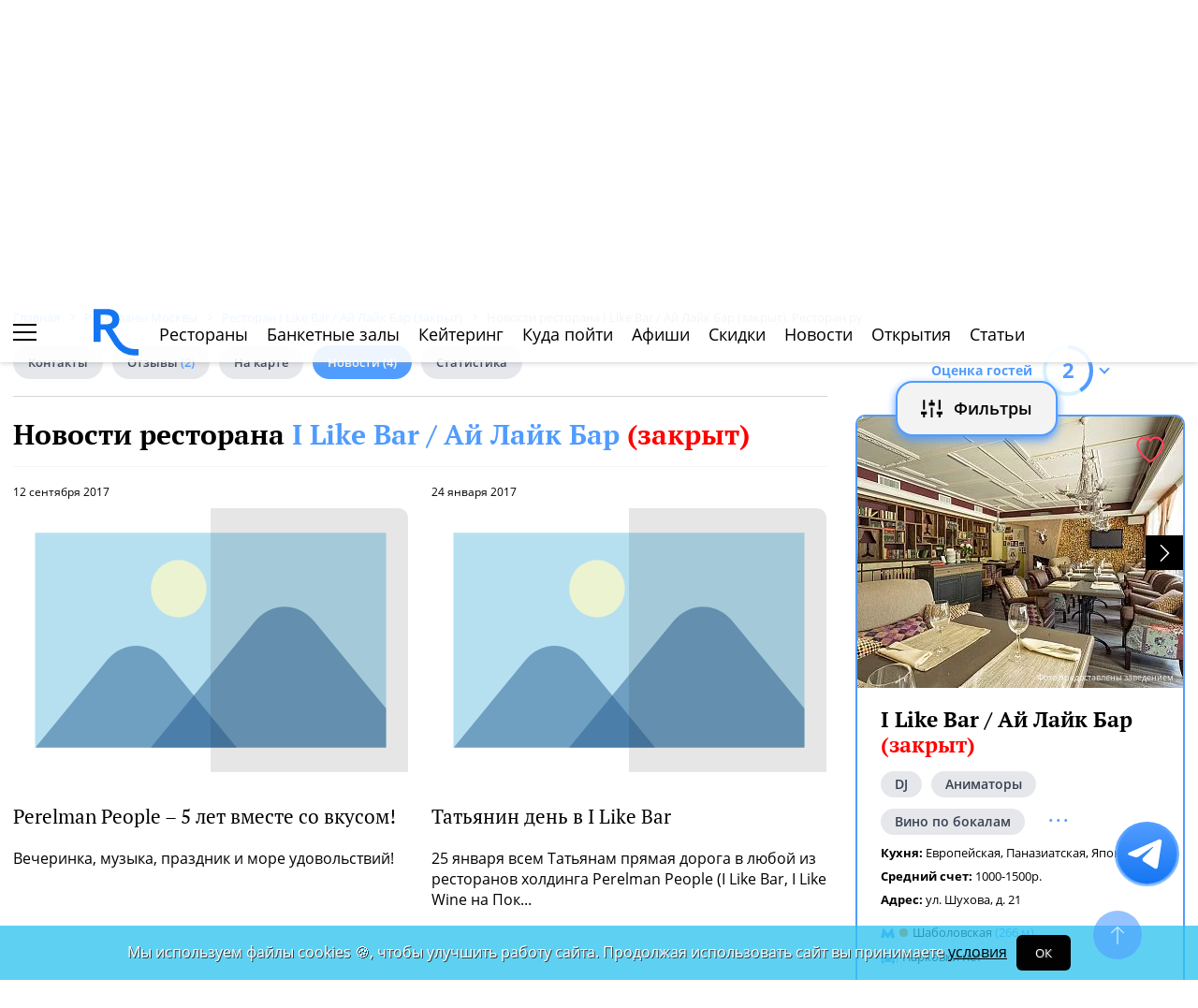

--- FILE ---
content_type: image/svg+xml
request_url: https://www.restoran.ru/bitrix/templates/mobile_2019/tpl/img/february-spec-icon-2024-2.svg
body_size: 1790
content:
<svg width="42" height="50" viewBox="0 0 42 50" fill="none" xmlns="http://www.w3.org/2000/svg">
<g clip-path="url(#clip0_638_2)">
<path d="M27.98 4.03003H6.02C2.69525 4.03003 0 6.72528 0 10.05V32.01C0 35.3348 2.69525 38.03 6.02 38.03H27.98C31.3048 38.03 34 35.3348 34 32.01V10.05C34 6.72528 31.3048 4.03003 27.98 4.03003Z" fill="#48581E"/>
<path opacity="0.2" d="M0 9.89C0.09 7.19 3.3 5 6 5H28C30.72 5 33.94 7.16 34 9.86C33.9634 8.29309 33.3152 6.80269 32.1939 5.70758C31.0726 4.61246 29.5673 3.99957 28 4H6C4.42758 3.99974 2.91789 4.61676 1.79578 5.71829C0.673673 6.81983 0.0288277 8.31784 0 9.89Z" fill="white"/>
<path opacity="0.2" d="M34 32.23C33.91 34.92 30.73 37.03 28 37.03H6C3.28 37.03 0.1 34.92 0 32.23V32.17C0.0442644 33.7317 0.695893 35.2145 1.81635 36.3032C2.93681 37.3919 4.43772 38.0006 6 38H28C29.5673 38.0004 31.0726 37.3876 32.1939 36.2924C33.3152 35.1973 33.9634 33.7069 34 32.14V32.23Z" fill="black"/>
<path d="M23.4199 12.92L19.2899 12.32C19.2466 12.3138 19.2056 12.2968 19.1707 12.2706C19.1357 12.2444 19.1079 12.2098 19.0899 12.17L17.2399 8.43C17.2172 8.38593 17.1828 8.34896 17.1404 8.32315C17.0981 8.29734 17.0495 8.28369 16.9999 8.28369C16.9503 8.28369 16.9017 8.29734 16.8593 8.32315C16.817 8.34896 16.7826 8.38593 16.7599 8.43L14.9099 12.17C14.8918 12.2098 14.8641 12.2444 14.8291 12.2706C14.7941 12.2968 14.7531 12.3138 14.7099 12.32L10.5799 12.92C10.5301 12.9273 10.4834 12.9483 10.4449 12.9807C10.4064 13.0131 10.3778 13.0556 10.3622 13.1035C10.3466 13.1513 10.3447 13.2025 10.3566 13.2514C10.3686 13.3002 10.394 13.3448 10.4299 13.38L13.4299 16.29C13.4599 16.3218 13.4826 16.3597 13.4964 16.4012C13.5102 16.4426 13.5148 16.4866 13.5099 16.53L12.7999 20.64C12.7904 20.6898 12.7951 20.7413 12.8135 20.7886C12.8319 20.8358 12.8633 20.877 12.904 20.9072C12.9447 20.9375 12.9931 20.9557 13.0437 20.9597C13.0942 20.9637 13.1449 20.9534 13.1899 20.93L16.8799 19C16.9167 18.9799 16.9579 18.9693 16.9999 18.9693C17.0418 18.9693 17.0831 18.9799 17.1199 19L20.8199 20.95C20.8649 20.9734 20.9155 20.9837 20.9661 20.9797C21.0167 20.9757 21.0651 20.9575 21.1058 20.9272C21.1465 20.897 21.1778 20.8558 21.1962 20.8086C21.2147 20.7613 21.2194 20.7098 21.2099 20.66L20.4999 16.55C20.4949 16.5066 20.4995 16.4626 20.5134 16.4212C20.5272 16.3797 20.5499 16.3418 20.5799 16.31L23.5799 13.4C23.6227 13.3654 23.654 13.3186 23.6695 13.2658C23.685 13.213 23.6839 13.1567 23.6665 13.1044C23.6491 13.0522 23.6162 13.0066 23.5721 12.9736C23.528 12.9406 23.4749 12.9219 23.4199 12.92Z" fill="white"/>
<path d="M16.8999 23.82L9.58993 20.89C9.54963 20.8732 9.50574 20.8668 9.46231 20.8714C9.41888 20.876 9.37731 20.8915 9.34143 20.9164C9.30556 20.9413 9.27654 20.9748 9.25705 21.0139C9.23757 21.053 9.22824 21.0964 9.22993 21.14V25C9.22791 25.053 9.24215 25.1054 9.27075 25.1501C9.29935 25.1948 9.34094 25.2296 9.38993 25.25L16.9399 28.25C17.0085 28.2703 17.0814 28.2703 17.1499 28.25L24.6099 25.25C24.6589 25.2296 24.7005 25.1948 24.7291 25.1501C24.7577 25.1054 24.772 25.053 24.7699 25V21.14C24.7716 21.0964 24.7623 21.053 24.7428 21.0139C24.7233 20.9748 24.6943 20.9413 24.6584 20.9164C24.6226 20.8915 24.581 20.876 24.5376 20.8714C24.4941 20.8668 24.4502 20.8732 24.4099 20.89L17.0999 23.82C17.0687 23.8351 17.0346 23.8429 16.9999 23.8429C16.9653 23.8429 16.9311 23.8351 16.8999 23.82Z" fill="white"/>
<path d="M16.8999 29.31L9.58993 26.38C9.54963 26.3632 9.50574 26.3568 9.46231 26.3614C9.41888 26.366 9.37731 26.3815 9.34143 26.4064C9.30556 26.4313 9.27654 26.4648 9.25705 26.5039C9.23757 26.543 9.22824 26.5864 9.22993 26.63V30.48C9.22791 30.533 9.24215 30.5854 9.27075 30.6301C9.29935 30.6748 9.34094 30.7096 9.38993 30.73L16.9399 33.73C17.0085 33.7503 17.0814 33.7503 17.1499 33.73L24.6099 30.73C24.6581 30.7085 24.6989 30.6734 24.7274 30.629C24.7558 30.5845 24.7706 30.5327 24.7699 30.48V26.63C24.7716 26.5864 24.7623 26.543 24.7428 26.5039C24.7233 26.4648 24.6943 26.4313 24.6584 26.4064C24.6226 26.3815 24.581 26.366 24.5376 26.3614C24.4941 26.3568 24.4502 26.3632 24.4099 26.38L17.0999 29.31C17.0348 29.3301 16.9651 29.3301 16.8999 29.31Z" fill="white"/>
<path d="M27.98 4.03003H6.02C2.69525 4.03003 0 6.72528 0 10.05V32.01C0 35.3348 2.69525 38.03 6.02 38.03H27.98C31.3048 38.03 34 35.3348 34 32.01V10.05C34 6.72528 31.3048 4.03003 27.98 4.03003Z" fill="url(#paint0_radial_638_2)"/>
</g>
<defs>
<radialGradient id="paint0_radial_638_2" cx="0" cy="0" r="1" gradientUnits="userSpaceOnUse" gradientTransform="translate(1.81 5.21003) scale(32.65)">
<stop offset="0.33" stop-color="white" stop-opacity="0.1"/>
<stop offset="1" stop-color="white" stop-opacity="0"/>
</radialGradient>
<clipPath id="clip0_638_2">
<rect width="41.19" height="50" fill="white"/>
</clipPath>
</defs>
</svg>


--- FILE ---
content_type: image/svg+xml
request_url: https://www.restoran.ru/bitrix/templates/main_2020/tpl/img/news-comments.svg
body_size: 377
content:
<svg
        xmlns="http://www.w3.org/2000/svg"
        xmlns:xlink="http://www.w3.org/1999/xlink"
        width="16px" height="13px">
    <path fill-rule="evenodd"  fill="#898989"
          d="M7.999,-0.000 C3.587,-0.000 -0.002,2.762 -0.002,6.158 C-0.002,7.344 0.437,8.494 1.269,9.488 C1.112,10.979 0.689,12.086 0.076,12.610 C-0.005,12.680 -0.025,12.786 0.026,12.873 C0.071,12.951 0.164,13.000 0.264,13.000 C0.277,13.000 0.289,12.999 0.302,12.997 C0.409,12.984 2.919,12.676 4.734,11.780 C5.764,12.135 6.862,12.315 7.999,12.315 C12.411,12.315 16.000,9.553 16.000,6.158 C16.000,2.762 12.411,-0.000 7.999,-0.000 ZM4.265,7.070 C3.677,7.070 3.198,6.661 3.198,6.158 C3.198,5.655 3.677,5.245 4.265,5.245 C4.853,5.245 5.332,5.655 5.332,6.158 C5.332,6.661 4.853,7.070 4.265,7.070 ZM7.999,7.070 C7.411,7.070 6.932,6.661 6.932,6.158 C6.932,5.655 7.411,5.245 7.999,5.245 C8.587,5.245 9.066,5.655 9.066,6.158 C9.066,6.661 8.587,7.070 7.999,7.070 ZM11.733,7.070 C11.145,7.070 10.666,6.661 10.666,6.158 C10.666,5.655 11.145,5.245 11.733,5.245 C12.321,5.245 12.800,5.655 12.800,6.158 C12.800,6.661 12.321,7.070 11.733,7.070 Z"/>
</svg>